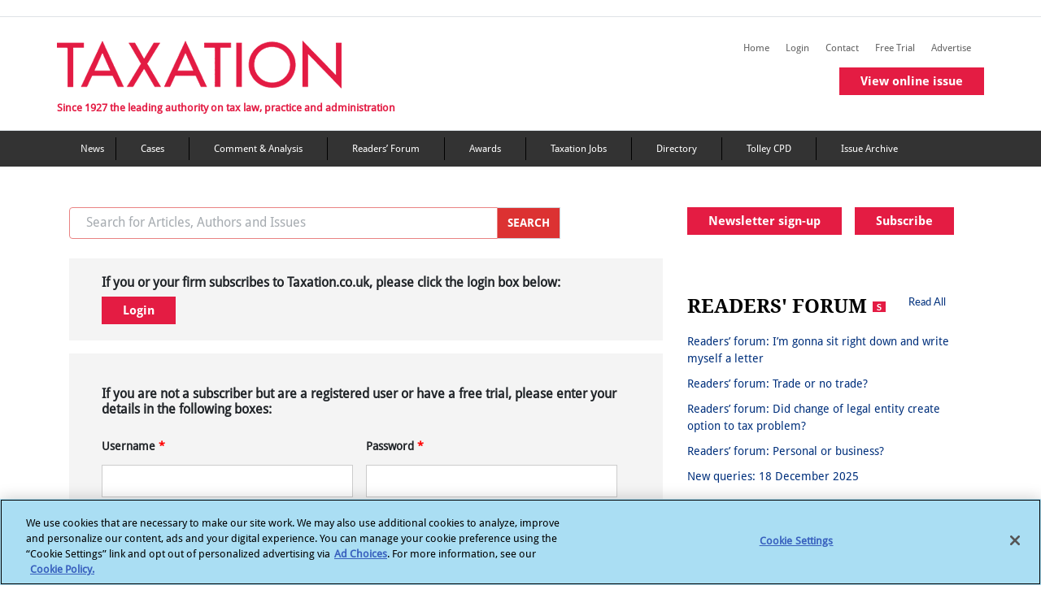

--- FILE ---
content_type: text/html; charset=utf-8
request_url: https://www.taxation.co.uk/user?destination=/articles/2013-05-20-307521-vatable-fee
body_size: 15549
content:
 <!DOCTYPE html> <html lang="en"> <head> <!-- OneTrust Cookies Consent Notice start --> <script type="text/javascript" src="https://cdn.cookielaw.org/consent/6c1a15d0-1858-4cbe-a2ab-9d45065e4478/OtAutoBlock.js"></script> <script src="https://cdn.cookielaw.org/scripttemplates/otSDKStub.js" type="text/javascript" charset="UTF-8" data-domain-script="6c1a15d0-1858-4cbe-a2ab-9d45065e4478"></script> <script type="text/javascript">
            function OptanonWrapper() { }
        </script> <!-- OneTrust Cookies Consent Notice end --> <title>
	Log in | Taxation
</title> <meta charset="utf-8"> <meta name="viewport" content="width=device-width, initial-scale=1"> <link rel="shortcut icon" href="/Mvc/Contents/images/favicon.ico" type="image/png" /> <link rel="stylesheet" href="/Mvc/Contents/CSS/bootstrap.min.css"> <!-- Bootstrap JS --> <script type="text/javascript" src="/Mvc/Contents/JS/jquery.min.js"></script> <script type="text/javascript" src="/Mvc/Contents/JS/proper.min.js"></script> <script type="text/javascript" src="/Mvc/Contents/JS/bootstrap.min.js"></script> <link rel="stylesheet" href="https://cdnjs.cloudflare.com/ajax/libs/font-awesome/4.7.0/css/font-awesome.min.css" /> <link rel="stylesheet" href="/Mvc/Contents/CSS/style.min.css?v=27"> <link href="/Mvc/Contents/CSS/footerStyle.min.css?v=27" rel="stylesheet" /> <script src="https://securepubads.g.doubleclick.net/tag/js/gpt.js"></script> <script type="text/plain" class="optanon-category-4">

        var googletag = googletag || {};
        googletag.cmd = googletag.cmd || [];
        googletag.slots = googletag.slots || {};

        var mapping1 = googletag.sizeMapping()
        .addSize([980, 0], [[970, 250], [970, 90], [728, 90]])
        .addSize([750, 0], [[728, 90]])
        .addSize([0, 0], [[320, 100], [320, 50]])
        .build();

        var mapping2 = googletag.sizeMapping()
        .addSize([0, 0], [[300, 250]])
        .build();


        var mapping3 = googletag.sizeMapping()
        .addSize([750, 0], [[728, 90]])
        .addSize([0, 0], [[320, 100], [320, 50]])
        .build();

        //--><!]]>
    </script> <meta property="og:title" content="Log in" /><meta property="og:url" content="https://www.taxation.co.uk/user" /><meta property="og:type" content="website" /><meta property="og:site_name" content="Taxation" /><style type="text/css" media="all">#ot-sdk-btn.ot-sdk-show-settings, #ot-sdk-btn.optanon-show-settings {
	color: #fff !important;
	border: none !important;
	white-space: normal;
	word-wrap: break-word;
	padding: 0px !important;
	
}
#ot-sdk-btn.ot-sdk-show-settings:hover, #ot-sdk-btn.optanon-show-settings:hover {
	text-decoration: underline !important;
	background-color: transparent !important;
}</style><script type="text/javascript">
(function(i,s,o,g,r,a,m){i['GoogleAnalyticsObject']=r;i[r]=i[r]||function(){
(i[r].q=i[r].q||[]).push(arguments)},i[r].l=1*new Date();a=s.createElement(o),
m=s.getElementsByTagName(o)[0];a.async=1;a.src=g;m.parentNode.insertBefore(a,m)
})(window,document,'script','//www.google-analytics.com/analytics.js','ga');
ga('create', 'UA-2545654-2', 'taxation.co.uk');
ga('set', 'anonymizeIp', true);
ga('send', 'pageview');
</script><script type="text/javascript" src="https://www.googletagservices.com/tag/js/gpt.js"></script><style type="text/css" media="all">#article-user-login {
    background: #f4f4f4 !important;
    width: 100% !important;
 
}</style><meta name="Generator" content="Sitefinity 15.0.8232.0 DX" /><link rel="canonical" href="https://www.taxation.co.uk/user" /></head> <body> <div id="outofpage"> <script type="text/plain" class="optanon-category-4">
            googletag.cmd.push(function () { googletag.display('outofpage'); });
        </script> </div> <div id="pageContainer"> <div class="container-fluid" id='i_header_content'> <header id='i_header'> <div class="d-md-block text-center add-banner"> <div id="TopAd"> <script type="text/plain" class="optanon-category-4">
                            googletag.cmd.push(function () { googletag.display('TopAd'); });
                        </script> </div> </div> <div class="row border-top border-bottom" id='i_main-header'> <div class="col-sm-12 col-md-12 col-lg-12 container-inner" id='i_header_desc'> <div class="fLeft mr-2 p-md-0" id='i_left_header'> <h2 class="text-font-blog mt-4"> <a href="/"><img src='/Mvc/Contents/images/logo.png?v=2' class="d-none d-md-block" alt="Taxation logo"></a> <a href="/"><img src='/Mvc/Contents/images/Layer 39.png' class="d-sm-block d-md-none" alt="taxation mission text"></a> </h2> <div class="d-none d-md-block tf-tagLine mobHide">Since 1927 the leading authority on tax law, practice and administration</div> </div> <div class="fRight removePaddingLeft" id="i_right_header"> <div class="d-none headerIcons mr-3"> <h5 class="tripleBar-toggler" data-toggle="modal" data-target="#tripleBarModal" aria-controls="navbarTogglerDemo03" aria-expanded="false" aria-label="Toggle navigation" onclick="trippleBarFunction(this)"></h5> </div> <div class="float-right"> <div class="float-right mt-4 d-none d-md-block tabHide margin-bottom-secondary-menus"> 
<div class="sf_cols" data-sf-element="Row">
    <div class="sf_colsOut sf_3cols_1_33">
        <div id="Contentplaceholder_HeaderSecondaryMenu_T67A73505048_Col00" class="sf_colsIn sf_3cols_1in_33" data-sf-element="Column 1">
<script type="text/plain" class="optanon-category-2">
var appInsights = window.appInsights || function (a) {
            function b(a) { c[a] = function () { var b = arguments; c.queue.push(function () { c[a].apply(c, b) }) } } var c = { config: a }, d = document, e = window; setTimeout(function () { var b = d.createElement("script"); b.src = a.url || "https://az416426.vo.msecnd.net/scripts/a/ai.0.js", d.getElementsByTagName("script")[0].parentNode.appendChild(b) }); try { c.cookie = d.cookie } catch (a) { } c.queue = []; for (var f = ["Event", "Exception", "Metric", "PageView", "Trace", "Dependency"]; f.length;)b("track" + f.pop()); if (b("setAuthenticatedUserContext"), b("clearAuthenticatedUserContext"), b("startTrackEvent"), b("stopTrackEvent"), b("startTrackPage"), b("stopTrackPage"), b("flush"), !a.disableExceptionTracking) { f = "onerror", b("_" + f); var g = e[f]; e[f] = function (a, b, d, e, h) { var i = g && g(a, b, d, e, h); return !0 !== i && c["_" + f](a, b, d, e, h), i } } return c
        }({
         instrumentationKey: "7e735f6d-121f-4d26-8b0a-d8a82c2051c8"
        });
 
        window.appInsights = appInsights, appInsights.queue && 0 === appInsights.queue.length && appInsights.trackPageView();
</script>
            
        </div>
    </div>
    <div class="sf_colsOut sf_3cols_2_34">
        <div id="Contentplaceholder_HeaderSecondaryMenu_T67A73505048_Col01" class="sf_colsIn sf_3cols_2in_34" data-sf-element="Column 2">


<script type="text/plain" class="optanon-category-2-4">(function(w,d,s,l,i){w[l]=w[l]||[];w[l].push({'gtm.start':
new Date().getTime(),event:'gtm.js'});var f=d.getElementsByTagName(s)[0],
j=d.createElement(s),dl=l!='dataLayer'?'&l='+l:'';j.async=true;j.src=
'https://www.googletagmanager.com/gtm.js?id='+i+dl;f.parentNode.insertBefore(j,f);
})(window,document,'script','dataLayer','GTM-MW7WH4RV');</script>
            
        </div>
    </div>
    <div class="sf_colsOut sf_3cols_3_33">
        <div id="Contentplaceholder_HeaderSecondaryMenu_T67A73505048_Col02" class="sf_colsIn sf_3cols_3in_33" data-sf-element="Column 3">


            
        </div>
    </div>
</div>
        <a class="navbar-brand right-nav-tf" id="" href="/" target="_self">Home</a>
        <a class="navbar-brand right-nav-tf" id="save-the-articles" href="/my-articles" target="_self">Saved articles</a>
        <a class="navbar-brand right-nav-tf" id="viewed-items" href="/viewed-items" target="_self">Viewed items</a>
            <a class="navbar-brand right-nav-tf" id="" href="/user?destination=/user" target="_self">Login</a>
        <a class="navbar-brand right-nav-tf" id="" href="/content/contact-us" target="_self">Contact</a>
        <a class="navbar-brand right-nav-tf" id="" href="/free-trial-form" target="_self">Free Trial</a>
        <a class="navbar-brand right-nav-tf" id="" href="/advertise-us-0" target="_self">Advertise</a>
        <a class="navbar-brand right-nav-tf" id="virtual-issue-mob" href="#" target="_blank">View virtual issue</a>
        <a class="navbar-brand right-nav-tf" id="online-issue-mob" href="#" target="_self">View online issue</a>


 </div> <div class="float-right mt-4 d-none d-md-block tabHide"> 
 </div> <div class="mb-3 issue-widget single-issue-widget"> <a href="/issuearticles/5014" class="btn buttonCommon redbtnspacing">View online issue</a> </div> </div> </div> </div> </div> </header> <nav class="navbar navbar-expand-md mega_menu_header navbar-dark d-none d-md-block main-navigation-color" aria-labelledby="mainMenu"> <!-- Brand --> 


<div class='container' id="nav-menu">
    <ul>

                <li><a class="navbar-brand right-nav-tf" title="News" href="/category/content-type/news" target="_self">News</a></li>
                <li><a class="navbar-brand right-nav-tf" title="Tax cases" href="/category/content-type/cases" target="_self">Cases</a></li>
                <li><a class="navbar-brand right-nav-tf" title="Comment &amp; Analysis" href="/category/content-type/comment-analysis" target="_self">Comment &amp; Analysis</a></li>
                <li><a class="navbar-brand right-nav-tf" title="Forum &amp; Feedback" href="/category/content-type/forum-feedback" target="_self">Readers’ Forum</a></li>
                <li><a class="navbar-brand right-nav-tf" title="Taxation Awards" href="http://www.taxationawards.co.uk/" target="_blank">Awards</a></li>
                <li><a class="navbar-brand right-nav-tf" title="Taxation Jobs" href="http://www.taxation-jobs.co.uk/" target="_blank">Taxation Jobs</a></li>
                <li><a class="navbar-brand right-nav-tf" title="Directory" href="/directory" target="_self">Directory</a></li>
                <li><a class="navbar-brand right-nav-tf" title="Tolley CPD" href="https://www.tolleycpd.co.uk/content/free-seminars" target="_blank">Tolley CPD</a></li>
                <li><a class="navbar-brand right-nav-tf" title="Issue Archive" href="/view/issue_archive" target="_self">Issue Archive</a></li>
    </ul>
</div> </nav> </div> <div class="container" id='i_main_content'> <div class="row d-none d-md-block margin-spacing-sidebar-view"></div> <div id="div_success" style="display:none;"> <div class="messages status message_error_div"> <ul id="my_list"></ul> </div> </div> <div id="div_error" style="display:none;"> <div class="messages error message_error_div"> <h2 class="element-invisible">Error message</h2> <ul id="my_list"></ul> </div> </div> <div class="row content" id='i_main_desc'> <div class="col-12 col-sm-12 col-md-8 col-lg-8" id='i_left_sidebar_desc'> <!--Mobile Navigation Menu Start--> <nav id="sidebar" class="navbar-expand-md navbar-light text-font-navbar" aria-labelledby="sidebar"> <div class="d-md-none" id="i_mobile_navigation"> 

<div >
    <div class="sfContentBlock sf-Long-text" ><div class="d-flex flex-row d-block"><div class="py-4 px-3 fg-select" style="background-color:#E41C43;width:20%;"><h5 class="navbar-toggler-search" data-toggle="modal" data-target="#navModalSearch" aria-controls="navbarTogglerDemo03" aria-expanded="false" aria-label="Toggle navigation" id="flip1" href="#" style="color:white;border:none;"></h5></div><div class="py-4 px-3" style="background-color:#333333;width:20%;"><a href="http://www.twitter.com/Taxation" target="_blank">
 <h5 class="navbar-toggler-twitter" id="flip2" style="color:white;border:none;"></h5></a>
 </div><div class="py-4 px-3" style="background-color:#333333;width:20%;border-right:1px solid black;border-left:1px solid black;"><a href="https://www.linkedin.com/in/taxationuk/" target="_blank">
 <h5 class="navbar-toggler-linkedin" id="flip3" style="color:white;border:none;"></h5></a>
 </div></div></div>
</div> </div> <!--COmment--> <!--Mobile Search Modal starts--> <div class="modal fade mt-2 mb-2 " id="navModalSearch" tabindex="-1" role="dialog" aria-labelledby="exampleModalLabel" aria-hidden="true"> <div class="modal-dialog" role="document" style="top: 138px; left: 0px;"> <div class="modal-content"> <div class="modal-body"> <input id="mobile_filter_keywords" name="Search" type="text" size="30" placeholder="Search for Articles, Authors and Issues" maxlength="128" class="form-control w-90 float-left removeSerachInputBorder"> <button id="btn_mobileSearch" class="removeBtnBorder" onclick="redirectToSearchPageMobile()"> <img src="/Mvc/Contents/images/right_arrow_color.png" class="paddingSerachRightArrow" alt="mobile search arrow"> </button> <label class="margin-bottom" for="mobPrecise">Precise Search</label> <input id="mobPrecise" name="mobPrecise" type="checkbox" onclick="isMobPrecise()" /> </div> </div> </div> </div> <!--Mobile Search Modal Ends--> <!--Mobile Triple Bar Modal starts--> <div class="modal fade mt-2 mb-2 come-from-modal1 left1 overflow-hidden" id="tripleBarModal" tabindex="-1" role="dialog" aria-labelledby="exampleModalLabel" aria-hidden="true"> <div class="modal-dialog cross-icon " role="document"> <div class="modal-content"> <div class="modal-body mb-triple-bar"> <div class="list-unstyled components nav-box w-100"> 

            <div class=" margin-color-padding "><a href="/" id="" target="_self">Home</a></div>
            <div class=" margin-color-padding "><a href="/my-articles" id="save-the-articles" target="_self">Saved articles</a></div>
            <div class=" margin-color-padding "><a href="/viewed-items" id="viewed-items" target="_self">Viewed items</a></div>
                <div class="margin-color-padding "><a href="/user?destination=/user" id="" target="_self">Login</a></div>
            <div class=" margin-color-padding "><a href="/content/contact-us" id="" target="_self">Contact</a></div>
            <div class=" margin-color-padding "><a href="/free-trial-form" id="" target="_self">Free Trial</a></div>
            <div class=" margin-color-padding "><a href="/advertise-us-0" id="" target="_self">Advertise</a></div>
            <div class=" margin-color-padding "><a href="#" id="virtual-issue-mob" target="_blank">View virtual issue</a></div>
            <div class=" margin-color-padding "><a href="#" id="online-issue-mob" target="_self">View online issue</a></div>
   

            <div class="border-bottom-black border-top-black margin-color "><a href="/category/content-type/news" target="_self">News</a></div>
            <div class="border-bottom-black margin-color "><a href="/category/content-type/cases" target="_self">Cases</a></div>
            <div class="border-bottom-black margin-color "><a href="/category/content-type/comment-analysis" target="_self">Comment &amp; Analysis</a></div>
            <div class="border-bottom-black margin-color "><a href="/category/content-type/forum-feedback" target="_self">Readers’ Forum</a></div>
            <div class="border-bottom-black margin-color "><a href="http://www.taxationawards.co.uk/" target="_blank">Awards</a></div>
            <div class="border-bottom-black margin-color "><a href="http://www.taxation-jobs.co.uk/" target="_blank">Taxation Jobs</a></div>
            <div class="border-bottom-black margin-color "><a href="/directory" target="_self">Directory</a></div>
            <div class="border-bottom-black margin-color "><a href="https://www.tolleycpd.co.uk/content/free-seminars" target="_blank">Tolley CPD</a></div>
            <div class="border-bottom-black margin-color "><a href="/view/issue_archive" target="_self">Issue Archive</a></div>
 </div> </div> </div> </div> </div> <!--Mobile Triple Bar Modal ends--> </nav> <!--Mobile Navigation Menu Ends--> <div class="row d-none d-md-block mb-4"> <div action="/ln-search" class="input-group col col-sm-6 col-md-12 col-lg-10"> <input id="desktop_filter_keywords" name="Search" type="text" size="30" placeholder="Search for Articles, Authors and Issues" maxlength="128" class="form-control border-right-0 text-font-search top-search-border" /> <div class="input-group-prepend"> <button class="input-group-text border-left-0 top-search-btn-color cursor" id="btn_desktopSearch" onclick="redirectToSearchPageDesktop()">
                                    SEARCH
                                </button> </div> </div> </div> 


<script type="text/plain" class="optanon-category-4">
        googletag.cmd.push(function () {
        googletag.defineSlot('/6831/LN_taxation', [[970, 90]], 'TopAd').setTargeting("slotname", "TopAd").defineSizeMapping(mapping1).addService(googletag.pubads());
        googletag.defineSlot('/6831/LN_taxation', [[300, 250]], 'sidebarDoubleMPU').setTargeting("slotname", "sidebarDoubleMPU").defineSizeMapping(mapping2).addService(googletag.pubads());
        googletag.defineOutOfPageSlot('/6831/LN_taxation', 'outofpage').addService(googletag.pubads()).setTargeting('pos', 'oop').addService(googletag.pubads());
        googletag.pubads().enableSingleRequest();
        googletag.pubads().setTargeting("roles", ["Everyone","Anonymous"]);
        googletag.pubads().setTargeting("noderef", "user");
        googletag.pubads().setTargeting("PageTitle", "Log in");
        googletag.pubads().setTargeting("category", "Log in");

        googletag.pubads().enableAsyncRendering();
        googletag.pubads().collapseEmptyDivs();
        googletag.enableServices();
        });
</script>

<script type="text/javascript">
    function redirect() {
        var wamUser = document.getElementById("wamUserRadio").checked;
        if (wamUser) {
            $('#wamUser').toggle(200);
            $('#wskUser').hide();
        }
        else {
            $('#wskUser').toggle(200);
            $('#wamUser').hide();
        }
    }
    $(document).ready(function () {
        $('#wamUser').hide();
        $('#wskUser').hide();
    });
</script>



<div id="logPageTitle" class="html page-user page-user-login context-user lightbox-processed omega-mediaqueries-processed responsive-layout-normal">

        <div id="article-user-login" class="mob-article-login desk-padding">
            <div class="bodyHeadingTag">
                <h4>If you or your firm subscribes to Taxation.co.uk, please click the login box below:</h4>
            </div>
            <div class="text-font-container-description">
                <button type="button" class="form-submit btn buttonCommon redbtnspacing" onclick="location.href='https://signin.lexisnexis.com/lnaccess/app/signin?back=https://www.taxation.co.uk/&amp;aci=mjtm'">Login</button>
            </div>

           

        </div>
        <div class="pt-2 mb-2 mt-2">
            <div class="block block-system block-main block-system-main odd block-without-title" id="block-system-main">
                <div class="block-inner clearfix">
                    <div class="content clearfix mob-register-link" id="article-user-login">
<form action="/user/Login/" id="user-login" method="post" onsubmit="return validationCheck()">                            <div>
                                <div class="bodyHeadingTag mb-4">
                                    <h4>If you are not a subscriber but are a registered user or have a free trial, please enter your details in the following boxes:</h4>
                                </div>
                                <div class="form-item form-type-textfield form-item-name inlineBlock w-50 fLeft">
                                    <label for="edit-name">Username <span class="form-required" title="This field is required.">*</span></label>
                                    <input class="form-text required" id="edit-name" maxlength="60" name="UserName" size="60" type="text" value="" />
                                </div>
                                <div class="form-item form-type-password form-item-pass inlineBlock w-50">
                                    <label for="edit-pass">Password <span class="form-required" title="This field is required.">*</span></label>
                                    <input class="form-text required" id="edit-pass" maxlength="128" name="Password" size="60" type="password" value="" />
                                </div>
                                <div class="form-item form-type-checkbox form-item-persistent-login w-50 remember-checkbox">
                                    <input class="form-checkbox" id="RememberMe" name="RememberMe" type="checkbox" value="true" /><input name="RememberMe" type="hidden" value="false" /><label class="option" for="edit-persistent-login">Remember me </label>
                                                                    </div>
                                <div class="links subscribe-link bodyHeadingTag "><p><a href="/subscribe"> Subscribe Now...</a></p></div>
                                <input id="RedirectUrlAfterLogin" name="RedirectUrlAfterLogin" type="hidden" value="/articles/2013-05-20-307521-vatable-fee" />
                                <input type="hidden" name="form_build_id" value="form-RRwg2PI1gJ39QtpcM-AIpeIhfM0nncnxVjnK5bhWTXI">
                                <input type="hidden" name="form_id" value="user_login">

                                <div class="form-actions form-wrapper mt-2" id="edit-actions">
                                    <input type="submit" id="edit-submit" name="op" value="Login" class="form-submit btn buttonCommon redbtnspacing">
                                </div>
                                <div class="tabs clearfix "><h2 class="element-invisible">Primary tabs</h2><ul class="tabs primary clearfix mt-3 mb-0 "><li><a href="/user/password">Request new password</a></li></ul></div>
                            </div>
</form>                    </div>
                </div>
            </div>
            <div class="bgcolorregister">
                <div class="text-font-container-topics mb-3 pl-3  text-center">
                    Alternatively, you can register free of charge to read a limited amount of subscriber content per month.
                </div>
                <div class="text-font-container-description pl-3 pr-3 pb-3 text-center">

                    <button type="button" class="form-submit btn buttonCommon redbtnspacing" onclick="location.href='/form/register?VisitedFromArticle=/'">Register now</button>
                </div>
                <div class="mt-3">
                    <h6 class="mt-4 font-size-14">Please reach out to customer services at +44 (0) 330 161 1234 or 'customer.services@lexisnexis.co.uk' for further assistance.</h6>
                </div>
            </div>
        </div>
</div>


<div id="wamUser">
    <div id="article-user-login" class="mt-4">
        <div class="text-font-container-description text-center ">
            <a class="form-submit btn buttonCommon redbtnspacing" id="redirectPageId" href="https://signin.lexisnexis.com/lnaccess/app/signin?back=https://www.taxation.co.uk/&amp;aci=mjtm">Continue to login</a>
        </div>
    </div>
</div>

<script>
    $(document).ready(function () {
        $('#div_error').css('display', 'none');
        $('#div_success').css('display', 'none');
         var success = 'False'
        var loginError = 'False';
        var loginErrorMessage = "";
        if (loginError =='True')
            {

            $("#div_error .message_error_div #my_list").append($("<li>").html(loginErrorMessage));
            $('#div_error').css('display', 'block');
            $('#edit-pass').val("");

        }
        if (success == 'True') {

            $("#div_success .message_error_div #my_list").append($("<li>").html("Further instructions have been sent to your e-mail address."));
            $('#div_success').css('display', 'block');

        }
    });

    function validationCheck() {
        if ($("#div_error .message_error_div #my_list").html().length > 0) {
            $('#div_error .message_error_div #my_list').empty();
            $('#div_error').css('display', 'none');
        }
        var valid = 1;
        var userName = $('#edit-name').val();
        var password = $('#edit-pass').val();
        if (userName == "" || userName == undefined) {
            $("#div_error .message_error_div #my_list").append($("<li>").text("Username field is required."));
            $('#div_error').css('display', 'block');
            valid = 0;
        }
        if (password == "" || password == undefined) {
            $("#div_error .message_error_div #my_list").append($("<li>").text("Password field is required."));
            $('#div_error').css('display', 'block');
            valid = 0;
        }
        if (valid == 0) {
            $('#edit-pass').val("");

            return false;
        }
        else {
            return true;
        }

    }

    $("#edit-name").focusout(function () {

        var userId = $('#edit-name').val();

        $.ajax({
            url: '/WAMLogin/GetMigratedUser',
            type: 'POST',
            async: false,
            data: JSON.stringify({ username: userId }),
            dataType: 'json',
            contentType: 'application/json; charset=UTF-8',
            success: successFunc,
            error: errorFunc
        });

        function successFunc(data) {
            if (data) {
                console.log("User is migrated");
                window.location = "/wamlogin-redirect";
            }
        }

        function errorFunc(jqXHR, status, exception) {
            console.log("User is not migrated");
        }
    });

</script>

<div >
    <div class="sfContentBlock sf-Long-text" ><iframe class="optanon-category-4" src="https://www.googletagmanager.com/ns.html?id=GTM-MW7WH4RV" height="0" width="0" style="display:none;visibility:hidden;"></iframe></div>
</div> </div> <div class="col-12 col-sm-12 col-md-4 col-lg-4" id='i_right_content_desc'> 

<div >
    <div class="sfContentBlock sf-Long-text" ><div class="mb-3 inlineBlock d-none d-md-block"><a class="btn  buttonCommon redbtnspacing widthBtnCalender mr-3 newsletter-margin-bottom-ipad" href="/newsletter-signup">Newsletter sign-up</a><a class="btn buttonCommon redbtnspacing" href="/subscribe">Subscribe</a></div></div>
</div>
<div >
    <div class="sfContentBlock sf-Long-text" ></div>
</div>
<div class="mb-4">
    <div class="Finance" id="sidebarDoubleMPU">
<script type="text/plain" class="optanon-category-4">
                        
                            googletag.cmd.push(function () { googletag.display('sidebarDoubleMPU'); });
                        </script>
</div>
</div> 


<div class="row mb-4 readersWrapper">
    <div class="col-sm-12 col-md-12 col-lg-11 inlineBlock">
        <div class="title fLeft"><span class="title mobDisplayBlock">READERS'</span> 
        <span class="title">FORUM <img src="/Mvc/Contents/images/Scopy3.png" class="mb-1" alt="premium icon"></span></div>
        <div class="viewLink fRight"><a href="/category/content-type/forum-feedback">Read All</a></div>
    </div>

    <div class="Finance">
<a href="/articles/readers-forum-i-m-gonna-sit-right-down-write-myself-a-letter">Readers’ forum:&#160;I’m gonna sit right down and write myself a letter</a>
<a href="/articles/readers-forum-trade-or-no-trade-">Readers’ forum:&#160;Trade or no trade?</a>
<a href="/articles/readers-forum-did-change-of-legal-entity-create-option-to-tax-problem-">Readers’ forum:&#160;Did change of legal entity create option to tax problem?</a>
<a href="/articles/readers-forum-personal-or-business-">Readers’ forum:&#160;Personal or business?</a>
<a href="/articles/new-queries-18-december-2025">New queries: 18 December 2025</a>
    </div>
</div>

<div >
    <div class="sfContentBlock sf-Long-text" ><div class="mb-4" style="text-align:center;"><a href="https://www.tolley.co.uk/products/tolley-plus-ai?utm_source=atl&utm_medium=magazines&utm_campaign=604084__atl_tolley_plus_ai" target="_blank"><img src="/images/default-source/default-album/tolley-ai-300x250_3.gif?sfvrsn=4f4457f5_1" /></a>
</div></div>
</div>
<div >
    <div class="sfContentBlock sf-Long-text" ><div style="text-align:center;"><span style="font-size:20px;font-family:Arial;color:#ff0000;"><strong><em>TAX JUST GOT COMPLICATED. HERE&rsquo;S HOW TO MAKE IT SIMPLE</em></strong>.</span> <br />Download the exclusive Xero <br />free report <a href="/docs/default-source/file/sa-1125-2637-xero-report-2025.pdf?sfvrsn=1b5f8ac7_1"><span style="color:#ff0000;">here</span></a>.</div><br /></div>
</div>
<div >
    <div class="sfContentBlock sf-Long-text" ><div class="row mb-4 queriesWrapper" style="text-align:center;">
<div class="col-sm-12 col-md-12 col-lg-11 inlineBlock mobPadding0">
<div class="blueBg">
<div class="title mb-3"><span class="title mobDisplayBlock">New queries</span></div>
<div>
Please email any questions you might have<br />
to: <a href="mailto:taxation@lexisnexis.co.uk">taxation@lexisnexis.co.uk.</a><br />
<br />
</div>
</div>
</div>
</div></div>
</div>

<div class="row mt-3 mb-4 newsWrapper">
    <div class="col-sm-12 col-md-12 col-lg-11 inlineBlock">
        <div class="title fLeft">NEWS <a href="/feeds/news"><img src="/Mvc/Contents/images/wifi.png" class="mb-1 ml-2" alt="premium icon"></a></div>
        <div class="viewLink fRight"><a href="/category/content-type/news">Read All</a></div>
    </div>

    <div class="Finance">
<a href="/articles/taxpayers-spent-558-years-on-hmrc-phone-lines-in-2024-25">Taxpayers spent 558 years on HMRC phone lines in 2024-25</a>
<a href="/articles/budget-changes-will-discourage-investment-in-vcts">Budget changes will discourage investment in VCTs</a>
<a href="/articles/post-skandia-vat-grouping-rules-revised">Post Skandia VAT grouping rules revised</a>
<a href="/articles/mps-to-scrutinise-the-office-for-budget-responsibility">MPs to scrutinise the Office for Budget Responsibility</a>
<a href="/articles/finalists-revealed-in-competition-to-close-the-tax-gap">Finalists revealed in competition to close the tax gap</a>
    </div>
</div>

<div >
    <div class="sfContentBlock sf-Long-text" ><div class="row mt-3 mb-2 deadLineWrapper"><div class="col-sm-12 col-md-12 col-lg-11 inlineBlock"><div class="title fLeft"><a class="title" style="color:black;" href="/Articles/2019-01-08-339054-deadline-dates">DEADLINE DATES</a></div></div></div></div>
</div>

    <div class="row mt-3 mb-4 deadLineWrapper">
        <div class="Finance">
            <div class="">
                    <img class="deadline_image_size" src="https://www.taxation.co.uk/images/default-source/default-album/calendar_04_0_1_0990fd64f-7dd3-4c9b-8483-7fa23ed6c47c.tmb-dea300x200.png?sfvrsn=642ef1a2_1" alt="Third slide">
                <div class="image-caption pb-4">
                    <h6 class="tf-caption"><a href="/articles/deadline-dates-4-december-2025" class="text-light font-weight-bold">Deadline dates for January 2026</a></h6>
                </div>
            </div>
        </div>
    </div>



<div class="row mt-3 mb-4 casesWrapper borderBottom">
    <div class="col-sm-12 col-md-12 col-lg-11 inlineBlock">
        <div class="title fLeft">CASES <img src="/Mvc/Contents/images/Scopy3.png" class="mb-1" alt="premium icon"></div>
        <div class="viewLink fRight"><a href="/category/content-type/cases">Read All</a></div>
    </div>

    <div class="Finance">
            <a href="/articles/full-decision-required-before-further-appeal-possible">Full decision required before further appeal possible</a>
            <a href="/articles/no-advance-in-science-or-technology">No advance in science or technology</a>
            <a href="/articles/closure-notice-does-not-apply-loan-charge">Closure notice does not apply loan charge</a>
            <a href="/articles/correction-of-output-tax-overpayment-too-late">Correction of output tax overpayment too late</a>
            <a href="/articles/goodwill-was-not-newly-created">Goodwill was not newly created</a>
    </div>
</div>


 </div> </div> </div> <footer> <div class="padding30 container"> <div class="col-lg-12 col-md-12 col-sm-12 col-xs-12"> <div class="row"> <div class="row col-lg-12 col-md-12 col-sm-12 col-xs-12"> <div class="fLeft col-lg-3 col-md-3" id="p1"> 

<div >
    <div class="sfContentBlock sf-Long-text" ><div class="footerLogo mb-4"><a href="/"><img alt="" src="/Mvc/Contents/images/logo_footer.png" /></a></div>
<div class="footerLogo mb-3"><a href="https://www.lexisnexis.co.uk/"><img alt="" class="mb-2" src="/images/default-source/files/ln_logo-taxation.png" /></a>
<div class="tf-footerAddress">Lexis House, 30 Farringdon Street, London EC4A 4HH</div>
</div>
<div class="contact-text">CONTACT US</div>
<div class="phone-text">0330 161 1234</div>
<a href="/content/contact-us" class="btn buttonFooter redbtnspacing mb-3">GET IN TOUCH</a>
<div class="grpSelect">
<ul class="list-unstyled margin-top-sm">
    <li class="dropdown" id="countries"><a data-toggle="dropdown" class="dropdown-toggle countryDropDown" href="#">Worldwide: <strong class="uk">United Kingdom</strong></a>
    <ul class="dropdown-menu">
        <li><a href="http://ar.internationalsales.lexisnexis.com/" class="ar">Argentina</a>
        </li>
        <li><a href="http://www.lexisnexis.com.au/" class="au">Australia</a>
        </li>
        <li><a href="http://www.lexisnexis.at/" class="at">Austria</a>
        </li>
        <li><a href="http://www.lexisnexis.be/" class="be">Belgium</a>
        </li>
        <li><a href="http://www.lexisnexis.ca/" class="ca">Canada</a>
        </li>
        <li><a href="http://cl.internationalsales.lexisnexis.com/" class="cl">Chile</a>
        </li>
        <li><a href="http://www.lexisnexis.com.cn/" class="cn">China</a>
        </li>
        <li><a href="http://co.internationalsales.lexisnexis.com/" class="co">Colombia</a>
        </li>
        <li><a href="http://www.lexisnexis.dk/" class="dk">Denmark</a>
        </li>
        <li><a href="http://www.lexisnexis.fi/" class="fi">Finland</a>
        </li>
        <li><a href="http://www.lexisnexis.fr/" class="fr">France</a>
        </li>
        <li><a href="http://www.lexisnexis.de/" class="de">Germany</a>
        </li>
        <li><a href="http://gr.internationalsales.lexisnexis.com/" class="gr">Greece</a>
        </li>
        <li><a href="http://www.lexisnexis.com.hk/" class="hk">Hong Kong</a>
        </li>
        <li><a href="http://www.lexisnexis.co.in/" class="in">India</a>
        </li>
        <li><a href="http://internationalsales.lexisnexis.com/" class="int-sales">International Sales(Includes Middle East)</a>
        </li>
        <li><a href="http://www.lexisnexis.co.il/" class="il">Israel</a>
        </li>
        <li><a href="http://www.lexisnexis.it/" class="it">Italy</a>
        </li>
        <li><a href="http://www.lexisnexis.jp/" class="jp">Japan</a>
        </li>
        <li><a href="http://www.lexisnexis.kr/" class="kr">Korea</a>
        </li>
        <li><a href="http://internationalsales.lexisnexis.com/" class="latin-america">Latin America and the Caribbean</a>
        </li>
        <li><a href="http://www.lexisnexis.lu/french/" class="lu">Luxembourg</a>
        </li>
        <li><a href="http://www.lexisnexis.com.my/" class="my">Malaysia </a>
        </li>
        <li><a href="http://mx.internationalsales.lexisnexis.com/" class="mx">Mexico</a>
        </li>
        <li><a href="http://www.lexisnexis.nl/" class="nl">Netherlands</a>
        </li>
        <li><a href="http://www.lexisnexis.co.nz/" class="nz">New Zealand</a>
        </li>
        <li><a href="http://www.lexisnexis.no/" class="no">Norway</a>
        </li>
        <li><a href="http://www.lexisnexis.com.ph/" class="ph">Philippines</a>
        </li>
        <li><a href="http://www.lexisnexis.com.sg/" class="sg">Singapore</a>
        </li>
        <li><a href="http://www.lexisnexis.co.za/" class="za">South Africa</a>
        </li>
        <li><a href="http://www.lexisnexis.es/" class="es">Spain</a>
        </li>
        <li><a href="http://www.lexisnexis.se/" class="se">Sweden</a>
        </li>
        <li><a href="http://www.lexisnexis.ch/" class="ch">Switzerland</a>
        </li>
        <li><a href="http://www.lexisnexis.com.tw/" class="tw">Taiwan </a>
        </li>
        <li><a href="http://tr.internationalsales.lexisnexis.com/" class="tr">Turkey</a>
        </li>
        <li><a href="http://www.lexisnexis.com/" class="us">United States</a>
        </li>
    </ul>
    </li>
</ul>
</div></div>
</div> </div> <div class="fLeft col-lg-3 col-md-3" id="p2"> 

<div >
    <div class="sfContentBlock sf-Long-text" ><div class="footerTitle mb-2">QUICK LINKS</div></div>
</div> 




            <div class="footerTitleLinks"><a href="/category/content-type/news" target="_self">News</a></div>
            <div class="footerTitleLinks"><a href="/category/content-type/cases" target="_self">Cases</a></div>
            <div class="footerTitleLinks"><a href="/category/content-type/comment-analysis" target="_self">Comment &amp; Analysis</a></div>
            <div class="footerTitleLinks"><a href="/category/content-type/forum-feedback" target="_self">Readers&#39; Forum</a></div>
            <div class="footerTitleLinks"><a href="https://www.tolleycpd.co.uk/content/free-seminars" target="_blank">Tolley CPD</a></div>
            <div class="footerTitleLinks"><a href="http://www.taxationawards.co.uk/" target="_blank">Awards</a></div>
            <div class="footerTitleLinks"><a href="/directory" target="_self">Directory</a></div>
            <div class="footerTitleLinks"><a href="http://www.taxation-jobs.co.uk/" target="_blank">Jobs</a></div>
            <div class="footerTitleLinks"><a href="/biography" target="_self">Authors</a></div>
            <div class="footerTitleLinks"><a href="/events" target="_self">Events</a></div>
            <div class="footerTitleLinks margBottom30"><a href="/articles/2008/03/26/6193/all-work-and-no-play&#226;€&#166;" target="_blank">Writing guide</a></div>
 </div> <div class="fLeft col-lg-3 col-md-3" id="p3"> 

<div >
    <div class="sfContentBlock sf-Long-text" ><div class="footerTitle mb-2">PARTNER SITES</div></div>
</div> 


<div class="footerTitleLinks widthPartnerSites">

                <a href="http://www.tolley.co.uk" target="_blank">Tolley, </a>
                <a href="http://www.lexisnexis.co.uk" target="_blank">LexisNexis, </a>
                <a href="https://store.lexisnexis.co.uk/categories/tax" target="_blank">Tolley&#39;s Tax Books, </a>
                <a href="https://www.lexisnexis.co.uk/tax-guidance" target="_blank">Tax Guidance, </a>
                <a href="http://www.taxation-jobs.co.uk/" target="_blank">Taxation jobs, </a>
                <a href="http://www.taxjournal.com" target="_blank">Tax Journal</a>
</div>
 

<div >
    <div class="sfContentBlock sf-Long-text" ><div class="footerTitle mb-2 mt40">policies</div></div>
</div> 


<div class="footerTitleLinks">
    <a id="ot-sdk-btn" class="ot-sdk-show-settings">
    </a>
</div>
                <div class="footerTitleLinks"><a href="https://www.lexisnexis.com/en-us/privacy/data-privacy-principles.page" target="_blank">Data Protection</a></div>
                <div class="footerTitleLinks"><a href="https://www.lexisnexis.com/global/privacy/privacy-policy.page" target="_blank">Privacy Policy</a></div>
                <div class="footerTitleLinks"><a href="http://www.lexisnexis.co.uk/terms" target="_blank">Terms &amp; Conditions</a></div>
                <div class="footerTitleLinks mb-5"><a href="https://www.taxation.co.uk/terms-for-authors" target="_blank">Terms for authors</a></div>
 </div> <div class="fLeft col-lg-3 col-md-3" id="p4"> 

<div >
    <div class="sfContentBlock sf-Long-text" ><div class="box"><a href="/newsletter-signup">Newsletter sign-up</a></div><div class="box"><a href="/subscribe">Subscribe</a></div><div class="box margBottom30"><a href="/advertise-us-0">Advertise with us</a></div><div class="footerTitle mb-2">FOLLOW US ON</div><div class="footerTitleLinks"><a data-sf-ec-immutable="" href="http://www.twitter.com/Taxation" target="_blank">Twitter</a></div><div class="footerTitleLinks"><a data-sf-ec-immutable="" href="https://www.linkedin.com/in/taxationuk/" target="_blank">Linked in</a></div><div class="mobWidth mt-4"><a data-sf-ec-immutable="" style="color:#FFFFFF;font-size:13px;" href="https://www.relx.com/~/media/Files/R/RELX-Group/documents/responsibility/relx-slavery-statement-2025.pdf" target="_blank">Protecting human rights: Our Modern Slavery Act Statement</a>
</div></div>
</div> </div> </div> <!-- //col-lg-12 --> </div> </div> </div> </footer> <div class="footer-bottom"> <div class="container"> 

<div >
    <div class="sfContentBlock sf-Long-text" ><div class="fLeft copyrightText">Copyright &copy; 2025 <a data-sf-ec-immutable="" href="https://www.lexisnexis.co.uk">LexisNexis</a></div><div class="fRight"><a href="https://www.relx.com/"><img data-sf-ec-immutable="" src="/Mvc/Contents/images/RELX-logo.png" alt="" /></a></div></div>
</div> </div> </div> <img src="/Mvc/Contents/images/back-to-top-scroll.png" id="back-to-top" class="back-to-top" alt="back to top icon"> </div> <script type="text/javascript">
        function isMobPrecise() {
            if (document.getElementById('mobPrecise').checked) {

                sessionStorage.setItem("precise", "true");
            }
        }
        function redirectToSearchPageMobile() {
            var searchKeyword = "";
            searchKeyword = document.getElementById("mobile_filter_keywords").value;
            searchKeyword = searchKeyword.replace(/[&\/\\#,+!^()$~%.'":*?<>{}]/g, '');
            searchKeyword = searchKeyword.replace(' ', '+');
            window.location.href = "/ln-search?Search=" + searchKeyword;
            sessionStorage.setItem("selectedSortOption", "");
            sessionStorage.setItem("selectedYear", "");
            sessionStorage.setItem("selectedPageNumber", 1);
            sessionStorage.setItem("selectedArticleAuthors", '[]');
            sessionStorage.setItem("selectedTaxTypes", '[]');
            sessionStorage.setItem("selectedFacetsForAuthors", '[]');
            sessionStorage.setItem("selectedResultPerPage", 10);
        }
        function redirectToSearchPageDesktop() {
            var searchKeyword = "";
            searchKeyword = document.getElementById("desktop_filter_keywords").value;
            searchKeyword = searchKeyword.replace(/[&\/\\#,+!^()$~%.'":*?<>{}]/g, '');
            searchKeyword = searchKeyword.replace(' ', '+');
            window.location.href = "/ln-search?Search=" + searchKeyword;
            sessionStorage.setItem("selectedSortOption", "");
            sessionStorage.setItem("selectedYear", "");
            sessionStorage.setItem("selectedPageNumber", 1);
            sessionStorage.setItem("selectedArticleAuthors", '[]');
            sessionStorage.setItem("selectedTaxTypes", '[]');
            sessionStorage.setItem("selectedFacetsForAuthors", '[]');
            sessionStorage.setItem("selectedResultPerPage", 10);
        }
        $('#desktop_filter_keywords').bind('keypress', function (e) {
            if (e.keyCode == 13) {
                redirectToSearchPageDesktop();
            }
        });

        $('#mobile_filter_keywords').bind('keypress', function (e) {
            if (e.keyCode == 13) {

                redirectToSearchPageMobile();
            }
        });

        $(document).ready(function () {

            $(window).scroll(function () {
                if ($(this).scrollTop() > 50) {
                    $('#back-to-top').fadeIn();
                } else {
                    $('#back-to-top').fadeOut();
                }
            });
            // scroll body to 0px on click
            $('#back-to-top').click(function () {
                $('body,html').animate({ scrollTop: 0 }, 800);
                return false;
            });
            $(".dropdown-menu li a").click(function () {
                var selText = $(this).text();
                var imgSource = $(this).find('img').attr('src');
                var img = '<img src="' + imgSource + '"/>';
                $(this).parents('.btn-group').find('.dropdown-toggle').html(img + ' ' + selText + ' <span class="caret"></span>');
            });
            $('#i_left_sidebar_desc .margin-spacing-conatiner-image').children().last().removeClass('border-bottom');

            if (('False' === "True") || ('False' === "True") || ('00000000-0000-0000-0000-000000000000' == '00000000-0000-0000-0000-000000000000') || ('False' === "True"))
            {
                $('#save-the-articles').css('display', 'none', 'important');
                $('.modal-content .modal-body .list-unstyled li #save-the-articles').parents("li").css('display', 'none', 'important');
                $('.modal .modal-dialog .list-unstyled :nth-child(2)').css('display', 'none', 'important');
            }
            else
            {
                $('#save-the-articles').css('display', 'inline-block', 'important');
                $('.modal-content .modal-body .list-unstyled li #save-the-articles').parents("li").css('display', 'inline-block', 'important');
            }
            if (('False' === "True")) {
                $('#viewed-items').css('display', 'inline-block', 'important');
                $('.modal-content .modal-body .list-unstyled li #viewed-items').parents("li").css('display', 'inline-block', 'important');

            }
            else
            {
                $('#viewed-items').css('display', 'none', 'important');
                $('.modal-content .modal-body .list-unstyled li #viewed-items').parents("li").css('display', 'none', 'important');
                $('.modal .modal-dialog .list-unstyled :nth-child(3)').css('display', 'none', 'important');
            }

            //Add URLs to issue in mobile and hide in desktop
            var linkOnlineissue = document.getElementById("online-issue-mob");
            linkOnlineissue.setAttribute("href", "/issuearticles/5014");
            $('.mb-triple-bar #online-issue-mob').attr('href', '/issuearticles/5014');



            if ('False' === "True") {
                var linkVirtualissue = document.getElementById("virtual-issue-mob");
                linkVirtualissue.setAttribute("href", "https://lnprodstorage.z35.web.core.windows.net/Taxation/2025/5014/vXI21pOqJ2Z40yBeQhy2nhp7AE1FfRHE/html/index.html");
                $('.mb-triple-bar #virtual-issue-mob').attr('href', 'https://lnprodstorage.z35.web.core.windows.net/Taxation/2025/5014/vXI21pOqJ2Z40yBeQhy2nhp7AE1FfRHE/html/index.html');
            }
            else {
                $('#virtual-issue-mob, .mb-triple-bar #virtual-issue-mob').attr('style', 'display: none !important');
                $('.mb-triple-bar #virtual-issue-mob').parent('div').remove();
            }
        });

        function trippleBarFunction(element) {
            if (window.innerHeight <= 568) {
                if ($(element).hasClass('tripleBar-toggler')) {
                    $(element).addClass('close-bar');
                }
                $('.modal-dialog').css('top', getViewportOffset($('#sidebar')).top + $('#sidebar').innerHeight() - 82);
                $('.modal-dialog').css('left', getViewportOffset($('#sidebar')).left + $('#sidebar').innerWidth() - 250);
            } else if (window.innerHeight <= 812) {
                if ($(element).hasClass('tripleBar-toggler')) {
                    $(element).addClass('close-bar');
                }
                $('.modal-dialog').css('top', getViewportOffset($('#sidebar')).top + $('#sidebar').innerHeight() - 82);
                $('.modal-dialog').css('left', getViewportOffset($('#sidebar')).left + $('#sidebar').innerWidth() - 327);
            } else if (window.innerHeight <= 414) {
                if ($(element).hasClass('tripleBar-toggler')) {
                    $(element).addClass('close-bar');
                }
                $('.modal-dialog').css('top', getViewportOffset($('#sidebar')).top + $('#sidebar').innerHeight() - 28);
                $('.modal-dialog').css('right', getViewportOffset($('#sidebar')).left + $('#sidebar').innerWidth() - 945);
            }

        }

        function topicFunction(element) {
            if (window.innerHeight <= 812) {
                if ($(element).hasClass('navbar-toggler-search')) {
                    $(element).addClass('close-bar');
                }
                if ($(element).hasClass('navbar-toggler')) {
                    $(element).addClass('close-up-arrow');
                }
                $('.modal-dialog').css('top', getViewportOffset($('#sidebar')).top + $('#sidebar').innerHeight() - 8);
                $('.modal-dialog').css('left', '0px');
            } else if (window.innerHeight <= 414) {
                if ($(element).hasClass('navbar-toggler-search')) {
                    $(element).addClass('close-bar');
                }
                if ($(element).hasClass('navbar-toggler')) {
                    $(element).addClass('close-up-arrow');
                }
                $('.modal-dialog').css('top', getViewportOffset($('#sidebar')).top + $('#sidebar').innerHeight() - 28);
                $('.modal-dialog').css('left', getViewportOffset($('#sidebar')).left + $('#sidebar').innerWidth() - 930);
            }

        }

        function getViewportOffset($e) {
            var $window = $(window),
                scrollLeft = $window.scrollLeft(),
                scrollTop = $window.scrollTop(),
                offset = $e.offset(),
                rect1 = { x1: scrollLeft, y1: scrollTop, x2: scrollLeft + $window.width(), y2: scrollTop + $window.height() },
                rect2 = { x1: offset.left, y1: offset.top, x2: offset.left + $e.width(), y2: offset.top + $e.height() };
            return {
                left: offset.left - scrollLeft,
                top: offset.top - scrollTop,
                insideViewport: rect1.x1 < rect2.x2 && rect1.x2 > rect2.x1 && rect1.y1 < rect2.y2 && rect1.y2 > rect2.y1
            };
        }

    </script> </body> </html>

--- FILE ---
content_type: text/html; charset=utf-8
request_url: https://www.google.com/recaptcha/api2/aframe
body_size: 269
content:
<!DOCTYPE HTML><html><head><meta http-equiv="content-type" content="text/html; charset=UTF-8"></head><body><script nonce="N7wReXjK3Sr-Rz4OvWTLoQ">/** Anti-fraud and anti-abuse applications only. See google.com/recaptcha */ try{var clients={'sodar':'https://pagead2.googlesyndication.com/pagead/sodar?'};window.addEventListener("message",function(a){try{if(a.source===window.parent){var b=JSON.parse(a.data);var c=clients[b['id']];if(c){var d=document.createElement('img');d.src=c+b['params']+'&rc='+(localStorage.getItem("rc::a")?sessionStorage.getItem("rc::b"):"");window.document.body.appendChild(d);sessionStorage.setItem("rc::e",parseInt(sessionStorage.getItem("rc::e")||0)+1);localStorage.setItem("rc::h",'1766889721624');}}}catch(b){}});window.parent.postMessage("_grecaptcha_ready", "*");}catch(b){}</script></body></html>

--- FILE ---
content_type: text/plain
request_url: https://www.google-analytics.com/j/collect?v=1&_v=j102&aip=1&a=989977301&t=pageview&_s=1&dl=https%3A%2F%2Fwww.taxation.co.uk%2Fuser%3Fdestination%3D%2Farticles%2F2013-05-20-307521-vatable-fee&ul=en-us%40posix&dt=Log%20in%20%7C%20Taxation&sr=1280x720&vp=1280x720&_u=YEBAAAABAAAAACAAI~&jid=1869055827&gjid=1719864165&cid=623607153.1766889721&tid=UA-2545654-2&_gid=1960541358.1766889721&_r=1&_slc=1&z=368781803
body_size: -451
content:
2,cG-5ZNMDDY3DM